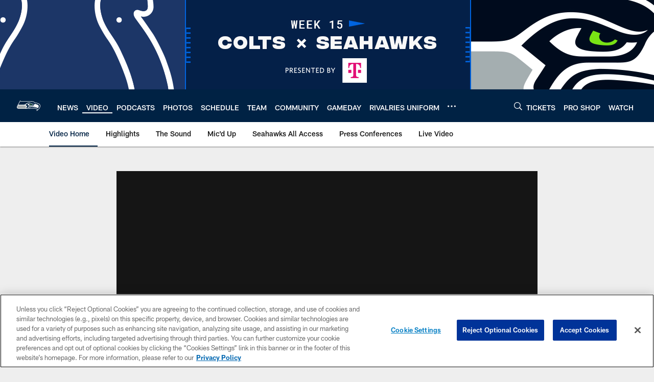

--- FILE ---
content_type: text/html; charset=utf-8
request_url: https://www.google.com/recaptcha/api2/aframe
body_size: 266
content:
<!DOCTYPE HTML><html><head><meta http-equiv="content-type" content="text/html; charset=UTF-8"></head><body><script nonce="ydGDoAWsy340uTopkeUaVw">/** Anti-fraud and anti-abuse applications only. See google.com/recaptcha */ try{var clients={'sodar':'https://pagead2.googlesyndication.com/pagead/sodar?'};window.addEventListener("message",function(a){try{if(a.source===window.parent){var b=JSON.parse(a.data);var c=clients[b['id']];if(c){var d=document.createElement('img');d.src=c+b['params']+'&rc='+(localStorage.getItem("rc::a")?sessionStorage.getItem("rc::b"):"");window.document.body.appendChild(d);sessionStorage.setItem("rc::e",parseInt(sessionStorage.getItem("rc::e")||0)+1);localStorage.setItem("rc::h",'1765720433983');}}}catch(b){}});window.parent.postMessage("_grecaptcha_ready", "*");}catch(b){}</script></body></html>

--- FILE ---
content_type: text/javascript; charset=utf-8
request_url: https://auth-id.seahawks.com/accounts.webSdkBootstrap?apiKey=3_N2Nfy3hs4Kj8hwqJBsYK7IoMCxfHq7nNyreS8AHADyPdJxFMfzqfy_B34MhUGV19&pageURL=https%3A%2F%2Fwww.seahawks.com%2Fvideo%2Fcliff-avril-holiday-shopping-surprise-203071&sdk=js_latest&sdkBuild=18148&format=json
body_size: 419
content:
{
  "callId": "019b1d2389a6778796e14ba4d462f697",
  "errorCode": 0,
  "apiVersion": 2,
  "statusCode": 200,
  "statusReason": "OK",
  "time": "2025-12-14T13:53:46.937Z",
  "hasGmid": "ver4"
}